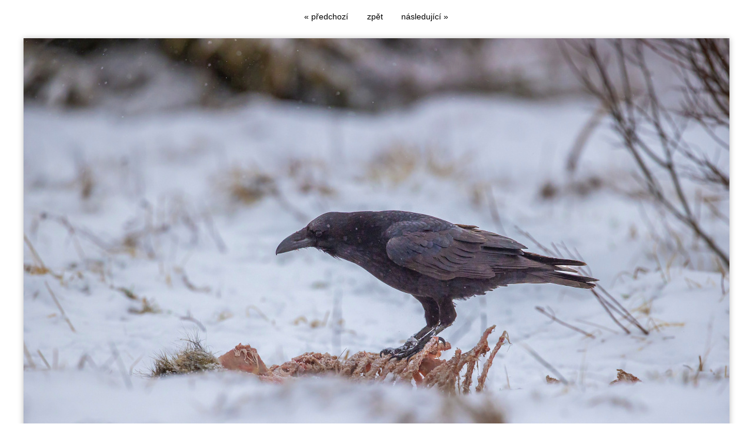

--- FILE ---
content_type: text/html; charset=UTF-8
request_url: https://www.lukaskovar.cz/nejnovejsi/krkavec-velky-1704.html
body_size: 1204
content:
<!DOCTYPE html PUBLIC '-//W3C//DTD XHTML 1.0 Transitional//EN' 'http://www.w3.org/TR/xhtml1/DTD/xhtml1-transitional.dtd'>
<html xmlns="http://www.w3.org/1999/xhtml" xml:lang="cs" lang="cs">

<head>
<title>Krkavec velký | Lukáš Kovár</title>
<meta http-equiv="Content-type" content="text/html; charset=utf-8" />
<meta http-equiv="Content-language" content="cs" />
<meta http-equiv="Cache-control" content="public" />

<meta name="viewport" content="width=device-width, initial-scale=1" />
<meta name="description" content="vehicula. Donec pretium lobortis nunc, et lacinia arcu ornare venenatis. Aliquam bibendum fringilla dolor, sit amet ultrices ante..." />
<meta name="author" content="Lukáš Kovár" />
<meta name="robots" content="all,follow" />

<link rel="alternate" type="application/rss+xml" title="Lukáš Kovár | fotogalerie" href="/rss.php" />

<link rel="stylesheet" type="text/css" href="/include/styles.css" media="screen,projection" />
<link rel="stylesheet" type="text/css" href="/include/print-image.css" media="print" />
<link rel="stylesheet" type="text/css" href="/include/responsive.css" media="screen,projection" />

<script type="text/javascript" src="/scripts/jquery/jquery-1.5.1.min.js"></script>
  
<script>

$(function() {
  $(document).keyup(function(e) {
  
  if(e.target.tagName.toLowerCase()==="textarea")
    {
    return;
    }
  else
    {
    switch(e.keyCode)
      {
      case 37 : window.location = $('.prev').attr('href'); break;
      case 39 : window.location = $('.next').attr('href'); break;
      case 38 : window.location = $('.back').attr('href'); break;
      }
    }   
  });
});

</script>
  
  <script type="text/javascript" src="/scripts/scripts.js"></script>

</head>

<body>



<!-- Image -->
<div id="image">

<!-- Arrows -->
<div id="sipky"><div class="vlevo"><a href="/nejnovejsi/krkavec-velky-1705.html" title="Krkavec velký | fotografie" class="prev" id="prev">&laquo; předchozí</a></div><div class="zpet"><a href="/galerie/ptaci/" title="Zpět do galerie Ptáci" class="back">zpět</a></div><div class="vpravo"><a href="/nejnovejsi/krkavec-velky-1703.html" title="Krkavec velký | fotografie" class="next">následující &raquo;</a></div></div>
<!-- /Arrows -->

<!-- Photo -->
<a href="/nejnovejsi/krkavec-velky-1703.html" title="Krkavec velký"><img src="/photos/krkavec-velky-1704.jpg" alt="Krkavec velký" /></a>
<!-- /Photo -->

<!-- Info -->
<div id="info">
<h1>Krkavec velký</h1>
<p class="clear"> vehicula. Donec pretium lobortis nunc, et lacinia arcu ornare venenatis. Aliquam bibendum fringilla dolor, sit amet ultrices ante lobortis quis. Maecenas commodo iaculis pulvinar. Nam sed libero nibh, id congue dui. Vivamus et risus tortor. Vestibulum quis ligula id massa imperdiet ullamcorper ut a metus. Etiam massa diam, volutpat sed</p>
<p class="clear"><strong>Exif:</strong> Čas: 1/8000, Clona: 4.0, ISO: 1000, Fotoaparát: Canon EOS-1D X Mark III, Ohnisko: 420 mm</p>
<p class="clear"><strong>Zobrazeno:</strong> 430 ×</p>
</div>
<!-- /Info -->

</div>
<!-- /Image -->



</body>
</html>

--- FILE ---
content_type: text/css
request_url: https://www.lukaskovar.cz/include/responsive.css
body_size: 698
content:
/* Obrazky v clancich
----------------------------------------------- */
@media only screen and (max-width: 480px) {

.article .article-img-fly-left {float: none; margin: 10px 0;}
.article .article-img-fly-left img {width: 100%; margin-bottom: 10px;}

.article .article-img-fly-right {float: none; margin: 10px 0;}
.article .article-img-fly-right img {width: 100%; margin-bottom: 10px;}

.postdate-comment {visibility: hidden;}

}



/* Tablet landscape mezikrok
----------------------------------------------- */
@media only screen and (max-width: 1160px) {

#menu .nav-collapse ul {width: 90%;}

#content {width: 92%; margin-left: 4%;}

.blog {width: 94%; margin: 0 0 30px 3%; height: auto;}

.blog-img {width: 20%;}
.blog-img a {width: 100%;}
.blog-img img {width: 80%; max-width: 150px;}
.blog-text {width: 80%;}

.gallery-content {position: relative; left: 50%; margin-left: -440px;}

a.basket, a.basket:visited {margin: 0; left: auto; right: 40px; width: auto;}

}



/* Tablet landscape
----------------------------------------------- */
@media only screen and (max-width: 1100px) {

#container {width: 100%;}

#header h1, #header h2 {left: 20px; top: 31px; margin: 0; width: 200px; height: 25px; background-size: 200px 25px;}
#header h1 a, #header h2 a {width: 200px; height: 25px;}

#header-title h1, #header-title h2 {left: 20px; top: 31px; margin: 0; width: 200px; height: 25px; background-size: 200px 25px;}
#header-title h1 a, #header-title h2 a {width: 200px; height: 25px;}

#menu .nav-collapse ul li {font-size: 1.0em;}

#info {width: auto; max-width: 96%; margin: 20px auto;}

#slides img {width: 100%; height: auto;}

.video-container {position: relative; padding-bottom: 56.25%; padding-top: 30px; height: 0; overflow: hidden;}
.video-container iframe, .video-container object, .video-container embed {position: absolute; top: 0; left: 0; width: 100%; height: 100%;}

}



/* Tablet portrait
----------------------------------------------- */
@media only screen and (max-width: 971px) {

#kontakt {width: 40%;}
#formular {width: 53%;}

.gallery-content {position: relative; left: 50%; margin-left: -321px;}

}



/* Smartphones landscape mezikrok
----------------------------------------------- */
@media only screen and (max-width: 734px) {

.gallery-content {position: relative; left: 50%; margin-left: -211px;}

}



/* Smartphones landscape mezikrok
----------------------------------------------- */
@media only screen and (max-width: 650px) {

.blog {width: 94%; margin: 0 0 30px 3%; height: auto;}

.blog-img {display: none;}
.blog-text {width: 100%;}

#kniha {padding: 10px; border: 0;}

#vypis {width: 90%; margin: 0; left: 5%;}

}



/* Smartphones landscape
----------------------------------------------- */
@media only screen and (max-width: 560px) {

.lista {width: 90%; padding: 10px 5% 15px 5%; margin: 0;}

.blog-content {width: 90%; padding: 0 5%; margin: 0;}
.gallery-content {width: 90%; padding: 0 5%; margin: 0;}

#kontakt {width: 90%; float: left; margin: 0 5%;}

#formular {width: 90%; float: left; margin: 0 5%;}

.gallery-content {position: relative; left: 50%; margin-left: -126px;}

}



/* Smartphones portrait
----------------------------------------------- */
@media only screen and (max-width: 400px) {

}